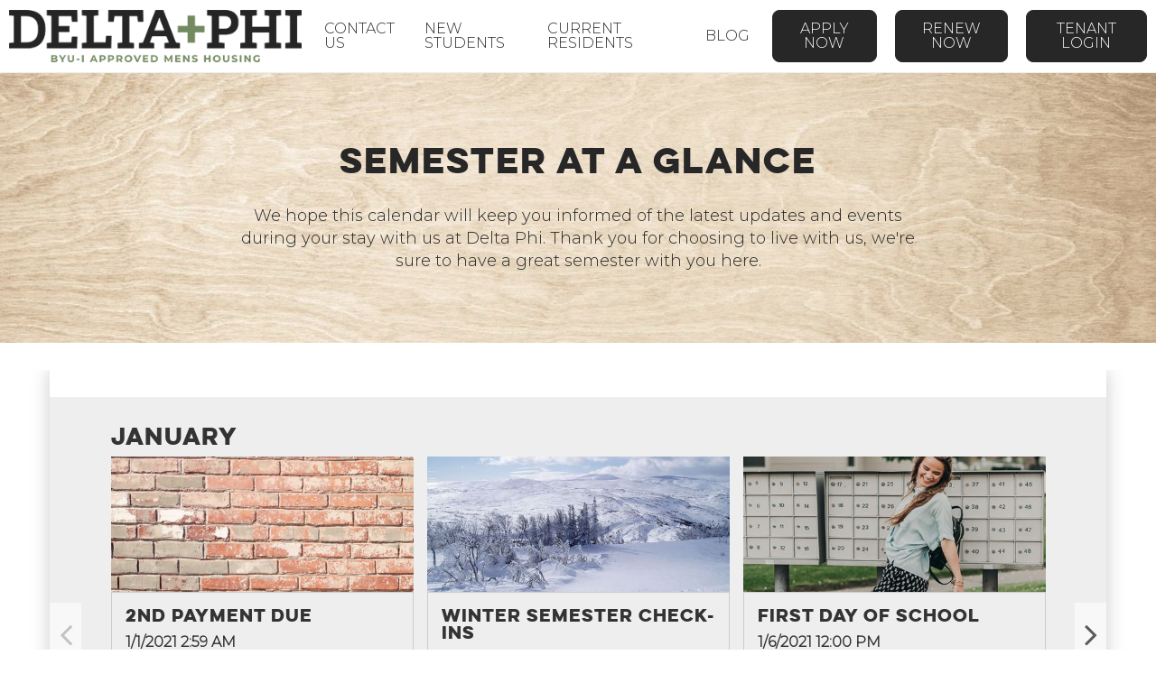

--- FILE ---
content_type: text/html; charset=utf-8
request_url: https://www.deltaphiapts.com/calendar/
body_size: 3362
content:
<!DOCTYPE HTML><html><head lang="en" prefix="og: http://ogp.me/ns#"><!-- Google Tag Manager --><script>(function (w, d, s, l, i) {w[l] = w[l] || []; w[l].push({'gtm.start':new Date().getTime(), event: 'gtm.js'}); var f = d.getElementsByTagName(s)[0],j = d.createElement(s), dl = l != 'dataLayer' ? '&l=' + l : ''; j.async = true; j.src ='https://www.googletagmanager.com/gtm.js?id=' + i + dl; f.parentNode.insertBefore(j, f);})(window, document, 'script', 'dataLayer', 'GTM-NL739BC');</script><!-- End Google Tag Manager --><meta http-equiv="Content-Type" content="text/html; charset=UTF-8" /><meta http-equiv="x-ua-compatible" content="ie=edge"><meta name="viewport" content="width=device-width, initial-scale=1"><title>Calendar | Delta Phi Apartments</title><meta name="description" content="Upcoming events for Delta Phi and BYU-Idaho. We&#39;ll keep you in the loop!"><link rel="canonical" href="https://www.deltaphiapts.com/calendar/"><link href="/media/1122/delta-phi-favicon.png" rel="icon" /><meta property="og:type" content="website"><meta property="og:url" content="https://www.deltaphiapts.com/calendar/"><meta property="og:title" content="Calendar | Delta Phi Apartments"><meta property="og:image" content=""><meta property="og:description" content="Upcoming events for Delta Phi and BYU-Idaho. We&#39;ll keep you in the loop!"><meta property="og:site_name" content="Delta Phi Apartments"><meta property="og:locale" content="en_US"><meta name="twitter:card" content="summary"><meta name="twitter:site" content="Delta Phi Apartments"><meta name="twitter:creator" content=""><meta name="twitter:url" content="https://www.deltaphiapts.com/calendar/"><meta name="twitter:title" content="Calendar | Delta Phi Apartments"><meta name="twitter:description" content="Upcoming events for Delta Phi and BYU-Idaho. We&#39;ll keep you in the loop!"><meta name="twitter:image:src" content=""><link href="/css/site.min.css?90bafafa21110d561a388758024be628" rel="stylesheet" /></head><body class=""><!-- Google Tag Manager (noscript) --><noscript><iframe src="https://www.googletagmanager.com/ns.html?id=GTM-NL739BC"height="0" width="0" style="display:none;visibility:hidden"></iframe></noscript><!-- End Google Tag Manager (noscript) --><header><nav role="navigation" class="navbar" id="navbar"><a href="/" class="logo-link"><img src="/media/1035/logo.png" alt="Delta Phi Apartments" /></a><ul class="navbar-toggle"><li><a id="menu-trigger"><span class="menu-text">Menu</span><div class="icon"></div></a></li></ul><ul class="navbar-main"><li><span><a href="/contact-us/">Contact Us</a><span class="sub-toggle"></span></span><ul class="navbar-sub"><li><a href="/location/">Location</a></li><li><a href="/guest-card/">Guest Card</a></li><li><a href="/apartment-photos/">Apartment Photos</a></li><li><a href="/apply-online/">Pricing</a></li><li><a href="/amenities/">Amenities</a></li></ul></li><li><span><a href="/new-students/">New Students</a><span class="sub-toggle"></span></span><ul class="navbar-sub"><li><a href="/new-students/">New Students</a></li><li><a href="/apartment-photos/">Apartment Photos</a></li><li><a href="/freshman-housing/">Freshman Housing</a></li><li><a href="/payment-schedule/">Payment Schedule</a></li><li><a href="/contract-dates/">Contract Dates</a></li><li><a href="/time-off/"></a></li></ul></li><li><span><a href="/residents/">Current Residents</a><span class="sub-toggle"></span></span><ul class="navbar-sub"><li><a href="/contract-renewal/">Contract Renewal</a></li><li><a href="/payment-schedule/">Payment Schedule</a></li><li><a href="/student-living/">Student Living Lessons</a></li><li><a href="/maintenance-requests/">Maintenance Requests</a></li><li><a href="/online-checkout/">Online Checkout</a></li><li><a href="/check-ins/">Check-Ins</a></li><li><a href="/condition-report/">Condition Report</a></li><li><a href="/clean-checks/">Clean Checks</a></li><li><a href="/incident-report/"></a></li></ul></li><li><a href="/blog/">Blog</a></li><li><a class="btn btn-default" href="/apply-online/" target="target">Apply Now</a></li><li><a class="btn btn-default" href="/contract-renewal/" target="target">Renew Now</a></li><li><a class="btn btn-default" href="https://covey.twa.rentmanager.com/">Tenant Login</a></li></ul></nav></header><main id="main"><section class="hero-banner hero-banner-fixed hero-banner-dark" style="background-image: url(/media/1038/default-banner-bg.jpg?width=1920&amp;mode=crop&amp;quality=80)"><div class="container text-center"><h1 class="no-gutter">Semester at a Glance</h1><p class="gutter-top-lg">We hope this calendar will keep you informed of the latest updates and events during your stay with us at Delta Phi.  Thank you for choosing to live with us, we&#39;re sure to have a great semester with you here.</p></div></section><section class="basic-page"><div class="overlay" style="background-image: url(/media/1119/bg-pattern-light-grey.png)"></div><div class="umb-grid"><div class="grid-section"><div class='container full-width' ><div class="row clearfix"><div class="col-md-12 column"><div ><div><iframe src="https://www.sunrisevillageapts.com/calendar?iframe=t" id="calIframe"></iframe></div></div></div></div></div> </div></div></section></main><footer><div class="container"><div class="flex-row"><div><h4>Delta Phi Apartments</h4><p>139 W. 4th S</p><p>Rexburg, ID 83440</p></div><div><h4>Contact</h4><p><a href="mailto:deltaphi.apartments@gmail.com">deltaphi@cvapt.com</a></p><p><a href="tel:2083598015">(208) 359-8015</a></p></div><div><h4>Connect With Us!</h4><ul class="list-unstyled list-inline social"><li><a href="https://www.facebook.com/DeltaPhiApartments/" target="_blank"><i class="fa fa-facebook"></i></a></li><li><a href="https://www.instagram.com/deltaphiapartments/" target="_blank"><i class="fa fa-camera"></i></a></li></ul></div></div><div class="copyright text-center"><p>&copy; Copyright Delta Phi Apartments 2026.</p></div></div></footer><!-- #region SmartlyDoneModal --><!-- #endregion --><!-- #region Site Modals --><div class="modal modal-center" data-pages="" data-unit="" data-duration="0" data-infinite="True" data-name="Cookie Usage" data-load-on="Class" data-selector="open-modal"><div class="modal-content"><p style="text-align: center;">This site uses cookies. By continuing to use the site you are agreeing to our use of cookies. <a data-udi="umb://document/a9092f133f3d4f33aa8eae5116e9d3c2" href="/" title="Home">Learn More</a></p></div></div><div class="modal modal-center" data-pages="" data-unit="" data-duration="0" data-infinite="False" data-name="Out of Office" data-load-on="Href" data-selector="helloKitty"><div class="modal-content"><p>[Your Greeting]</p><p>I will be out of the office from <strong>(Starting date)</strong> until <strong>(End date)</strong>.</p><p>If you need immediate assistance please contact (<strong>Contact Person)</strong>.</p><p>Kind Regards,</p><p>[Your Name]</p></div></div><!-- #endregion --><script src="/content/js/bundleMaster?v=eqTyVfekF-1GaqKqa0NeLVcpjFp_AQNoSUViJmwEJNA1"></script><script src="https://cdnjs.cloudflare.com/ajax/libs/iframe-resizer/4.1.1/iframeResizer.min.js"></script><script>
document.addEventListener('DOMContentLoaded', function () {window.iframeResize = iFrameResize({ log: true }, '#calIframe');
});</script><style>
#calIframe {width: 100%;border: none;
}
</style><!-- #region smartly done modal initializer --><!-- #endregion --></body></html>

--- FILE ---
content_type: text/html; charset=utf-8
request_url: https://www.sunrisevillageapts.com/calendar?iframe=t
body_size: 3169
content:
<!DOCTYPE HTML><html><head lang="en" prefix="og: http://ogp.me/ns#"><!-- Google Tag Manager --><script>(function (w, d, s, l, i) {w[l] = w[l] || []; w[l].push({'gtm.start':new Date().getTime(), event: 'gtm.js'}); var f = d.getElementsByTagName(s)[0],j = d.createElement(s), dl = l != 'dataLayer' ? '&l=' + l : ''; j.async = true; j.src ='https://www.googletagmanager.com/gtm.js?id=' + i + dl; f.parentNode.insertBefore(j, f);})(window, document, 'script', 'dataLayer', 'GTM-5GFS8BD');</script><!-- End Google Tag Manager --><meta http-equiv="Content-Type" content="text/html; charset=UTF-8" /><meta http-equiv="x-ua-compatible" content="ie=edge"><meta name="viewport" content="width=device-width, initial-scale=1"><title>Events Calendar | Sunrise Village Apartments</title><meta name="description" content="Stay up to date on everything at Sunrise Village with our events calendar! "><link rel="canonical" href="https://www.sunrisevillageapts.com/calendar"><link href="/media/1492/favicon.png" rel="icon" /><meta property="og:type" content="website"><meta property="og:url" content="https://www.sunrisevillageapts.com/calendar"><meta property="og:title" content="Events Calendar | Sunrise Village Apartments"><meta property="og:image" content=""><meta property="og:description" content="Stay up to date on everything at Sunrise Village with our events calendar! "><meta property="og:site_name" content="Sunrise Village Apartments"><meta property="og:locale" content="en_US"><meta name="twitter:card" content="summary"><meta name="twitter:site" content="Sunrise Village Apartments"><meta name="twitter:creator" content=""><meta name="twitter:url" content="https://www.sunrisevillageapts.com/calendar"><meta name="twitter:title" content="Events Calendar | Sunrise Village Apartments"><meta name="twitter:description" content="Stay up to date on everything at Sunrise Village with our events calendar! "><meta name="twitter:image:src" content=""><link href="/css/site.min.css?6cca76b58980bcdd80b774415f2ff4f0" rel="stylesheet" /></head><body class=""><main id="main"><section class="basic-page"><div class="overlay" ></div><div class="umb-grid"><div class="grid-section"><div class='container default' ><div class="row clearfix"><div class="col-md-12 column"><div ><div class="calendar"><div class="month"><h3 class="no-gutter-top">January</h3><div class="calendar-events"><div class="event"><div class="event-image" style="background-image: url(/media/1399/brick-brick-texture-brick-wall-1054020.jpg?width=500&amp;mode=crop&amp;quality=80)"></div><div class="text-container"><h4 class="no-gutter-top">2nd Payment Due</h4><date><strong>1/1/2021 2:59 AM</strong></date><p>Your second payment of rent is due, you will have a grace period until the 11th to avoid a late fee.  Thank you.</p><a></a></div></div><div class="event"><div class="event-image" style="background-image: url(/media/1042/winter.jpg?width=500&amp;mode=crop&amp;quality=80)"></div><div class="text-container"><h4 class="no-gutter-top">Winter Semester Check-ins</h4><date><strong>1/4/2021 8:00 AM</strong></date><p>Welcome to the Winter Semester!  Our offices will open at 8am to welcome you.  Email us if you are arriving after hours.  We can&#39;t wait to meet you!</p><a></a></div></div><div class="event"><div class="event-image" style="background-image: url(/media/1456/oliveave_boutiqueclothing-6948.jpg?width=500&amp;mode=crop&amp;quality=80)"></div><div class="text-container"><h4 class="no-gutter-top">First Day of School</h4><date><strong>1/6/2021 12:00 PM</strong></date><p>We hope you all have a great first day of school!  Our offices will be open Monday-Friday from Noon-4pm.  Have a great day!</p><a></a></div></div><div class="event"><div class="event-image" style="background-image: url(/media/1715/pizza2.jpg?width=500&amp;mode=crop&amp;quality=80)"></div><div class="text-container"><h4 class="no-gutter-top">Pizza Day</h4><date><strong>1/6/2021 12:00 PM</strong></date><p>Free pizza delivery to students who have completed their Student Living Apartment Council sheet online!</p><a></a></div></div><div class="event"><div class="event-image" style="background-image: url(/media/1705/add-a-subheading.jpg?width=500&amp;mode=crop&amp;quality=80)"></div><div class="text-container"><h4 class="no-gutter-top">Student Living Home Evening Tonight!</h4><date><strong>1/11/2021 10:00 AM</strong></date><p>Tonight&#39;s lesson answers the question:  How can I build Zion in my own apartment?  We have two activity kits in the office for our residents!  Come by and we&#39;ll set you up.</p><a></a></div></div><div class="event"><div class="event-image" style="background-image: url(/media/1543/edits-0016.jpg?width=500&amp;mode=crop&amp;quality=80)"></div><div class="text-container"><h4 class="no-gutter-top">Clean Check Introduction</h4><date><strong>1/14/2021 12:00 PM</strong></date><p>Today is our clean check introduction.  Be sure to have a mattress cover on your bed!</p><a></a></div></div><div class="event"><div class="event-image" style="background-image: url(/media/1151/brown-hardwood-lumber-164007.jpg?width=500&amp;mode=crop&amp;quality=80)"></div><div class="text-container"><h4 class="no-gutter-top">Holiday Office Closure</h4><date><strong>1/18/2021 8:00 AM</strong></date><p>Our offices will be closed in recognition of Martin Luther King Jr. Day.</p><a></a></div></div><div class="event"><div class="event-image" style="background-image: url(/media/1767/retro-sale-gold.jpg?width=500&amp;mode=crop&amp;quality=80)"></div><div class="text-container"><h4 class="no-gutter-top">Winter/Spring Renewal Sales</h4><date><strong>1/22/2021 9:00 AM</strong></date><p>Our best offers for returning residents ends Friday!</p><a></a></div></div><div class="event"><div class="event-image" style="background-image: url(/media/1706/add-a-subheading.jpg?width=500&amp;mode=crop&amp;quality=80)"></div><div class="text-container"><h4 class="no-gutter-top">Student Living Lesson Two</h4><date><strong>1/25/2021 10:00 AM</strong></date><p>SL Lesson Two:  What impact can my love for God have on my relationships with my roommates?  We have two activity kits in the office for our residents!  Come by and we&#39;ll set you up.</p><a></a></div></div></div></div><div class="month"><h3 class="no-gutter-top">February</h3><div class="calendar-events"><div class="event"><div class="event-image" style="background-image: url(/media/1539/architecture-design-hardwood-158678.jpg?width=500&amp;mode=crop&amp;quality=80)"></div><div class="text-container"><h4 class="no-gutter-top">3rd Payment Due</h4><date><strong>2/1/2021 8:00 AM</strong></date><p>Your third payment of rent is due today- ou have a grace period until the 6th to pay with no penalty.</p><a></a></div></div><div class="event"><div class="event-image" style="background-image: url(/media/1707/add-a-subheading.jpg?width=500&amp;mode=crop&amp;quality=80)"></div><div class="text-container"><h4 class="no-gutter-top">Student Living Lesson Three</h4><date><strong>2/8/2021 10:00 AM</strong></date><p>Tonight&#39;s Home Evening Lesson answers the quesiton: How can I show love for my roommates in practical ways? We have two activity kits in the office for our residents!  Come by and we&#39;ll set you up.</p><a></a></div></div><div class="event"><div class="event-image" style="background-image: url(/media/1708/add-a-subheading.jpg?width=500&amp;mode=crop&amp;quality=80)"></div><div class="text-container"><h4 class="no-gutter-top">Student Living Lesson Four</h4><date><strong>2/22/2021 10:00 AM</strong></date><p>Tonight&#39;s Home Evening Lesson answer&#39;s the question:  What does it mean to be my brother&#39;s keeper?  We have two activity kits in the office for our residents!  Come by and we&#39;ll set you up.</p><a></a></div></div></div></div><div class="month"><h3 class="no-gutter-top">March</h3><div class="calendar-events"><div class="event"><div class="event-image" style="background-image: url(/media/1394/abstract-attractive-backdrop-838423.jpg?width=500&amp;mode=crop&amp;quality=80)"></div><div class="text-container"><h4 class="no-gutter-top">4th Payment Due</h4><date><strong>3/1/2021 8:00 AM</strong></date><p>Your final fall semester rent payment is due today.  You have a grace period until the 6th to pay with no penalty.</p><a></a></div></div><div class="event"><div class="event-image" style="background-image: url(/media/1709/add-a-subheading.jpg?width=500&amp;mode=crop&amp;quality=80)"></div><div class="text-container"><h4 class="no-gutter-top">Student Living Lesson Five</h4><date><strong>3/8/2021 10:00 AM</strong></date><p>Tonight&#39;s Home Evening lesson answer&#39;s the questions:  In what practical ways can I exemplify mutual respect in my apartment?  We have two activity kits in the office for our residents!  Come by and we&#39;ll set you up.</p><a></a></div></div><div class="event"><div class="event-image" style="background-image: url(/media/1710/add-a-subheading.jpg?width=500&amp;mode=crop&amp;quality=80)"></div><div class="text-container"><h4 class="no-gutter-top">Student Living Lesson Six</h4><date><strong>3/22/2021 10:00 AM</strong></date><p>Tonight&#39;s Student Living Lesson answers the question:  How can I be a better roommate?  We have two activity kits in the office for our residents!  Come by and we&#39;ll set you up.</p><a></a></div></div></div></div><div class="month"><h3 class="no-gutter-top">April</h3><div class="calendar-events"><div class="event"><div class="event-image" style="background-image: url(/media/1396/abstract-architecture-background-326347.jpg?width=500&amp;mode=crop&amp;quality=80)"></div><div class="text-container"><h4 class="no-gutter-top">White Glove Meeting</h4><date><strong>4/1/2021 2:00 PM</strong></date><p>White Glove Meeting &amp; Vaccum Repair today at 2pm in the laundry room and lounge.</p><a></a></div></div><div class="event"><div class="event-image" style="background-image: url(/media/1410/grey-brick.jpg?width=500&amp;mode=crop&amp;quality=80)"></div><div class="text-container"><h4 class="no-gutter-top">Apartment Maintenance</h4><date><strong>4/9/2021 11:00 AM</strong></date><p>We are about half way through the semester.  If your apartment needs any repairs please submit a request to the link below!</p><a></a></div></div><div class="event"><div class="event-image" style="background-image: url(/media/1043/mel_uo_138edit.jpg?width=500&amp;mode=crop&amp;quality=80)"></div><div class="text-container"><h4 class="no-gutter-top">Last Day of Winter Semester</h4><date><strong>4/9/2021 6:00 PM</strong></date><p>Checkouts conclude today at 11am.  Be sure to have your cleaning completed and your checkout packet returned to the office.</p><a></a></div></div></div></div></div></div></div></div></div> </div></div></section></main><script src="/content/js/bundleMasterBlank?v=xyRL2qszHE4Rilut4kejjG7MfzScgnAXAlR0oq146HE1"></script><script src="https://cdnjs.cloudflare.com/ajax/libs/iframe-resizer/4.1.1/iframeResizer.contentWindow.min.js"></script></body></html>